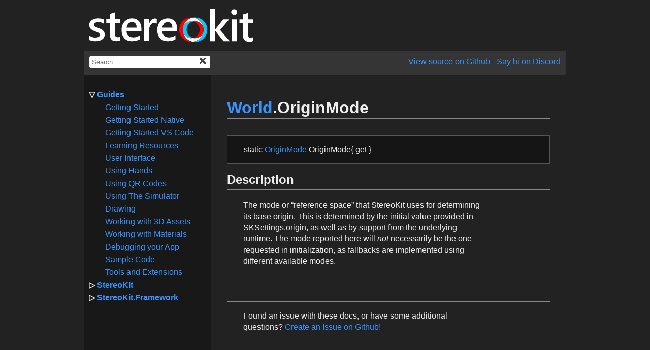

--- FILE ---
content_type: text/html; charset=utf-8
request_url: https://stereokit.net/Pages/StereoKit/World/OriginMode.html
body_size: 1212
content:
<!doctype html>
<html lang="en-US">
    <head>
		<script async src="https://www.googletagmanager.com/gtag/js?id=UA-100580676-2"></script>
		<script>
			window.dataLayer = window.dataLayer || [];
			function gtag(){dataLayer.push(arguments);}
			gtag('js', new Date());
			gtag('config', 'UA-100580676-2');
		</script>
        <!-- Begin Jekyll SEO tag v2.8.0 -->
<title>World.OriginMode | StereoKit Documentation</title>
<meta name="generator" content="Jekyll v3.10.0" />
<meta property="og:title" content="World.OriginMode" />
<meta property="og:locale" content="en_US" />
<meta name="description" content="The mode or “reference space” that StereoKit uses for determining its base origin. This is determined by the initial value provided in SKSettings.origin, as well as by support from the underlying runtime. The mode reported here will not necessarily be the one requested in initialization, as fallbacks are implemented using different available modes." />
<meta property="og:description" content="The mode or “reference space” that StereoKit uses for determining its base origin. This is determined by the initial value provided in SKSettings.origin, as well as by support from the underlying runtime. The mode reported here will not necessarily be the one requested in initialization, as fallbacks are implemented using different available modes." />
<link rel="canonical" href="https://stereokit.net/Pages/StereoKit/World/OriginMode.html" />
<meta property="og:url" content="https://stereokit.net/Pages/StereoKit/World/OriginMode.html" />
<meta property="og:site_name" content="StereoKit Documentation" />
<meta property="og:type" content="website" />
<meta name="twitter:card" content="summary" />
<meta property="twitter:title" content="World.OriginMode" />
<script type="application/ld+json">
{"@context":"https://schema.org","@type":"WebPage","description":"The mode or “reference space” that StereoKit uses for determining its base origin. This is determined by the initial value provided in SKSettings.origin, as well as by support from the underlying runtime. The mode reported here will not necessarily be the one requested in initialization, as fallbacks are implemented using different available modes.","headline":"World.OriginMode","url":"https://stereokit.net/Pages/StereoKit/World/OriginMode.html"}</script>
<!-- End Jekyll SEO tag -->

        <meta charset="utf-8">
        <meta name="viewport" content="width=device-width, initial-scale=1, user-scalable=no">
        <script src="https://stereokit.net/Pages/data.js"></script>
        <script src="https://stereokit.net/src/docs.js"></script>
        <link rel="stylesheet" type="text/css" href="https://stereokit.net/src/style.css" />
        <link rel="icon" href="https://stereokit.net/img/favicon.png" />
    </head>

    <body>

        <header id="header">
            <a href='https://stereokit.net'><img src="https://stereokit.net/img/StereoKitWideLight.svg" alt="StereoKit" height="100%"/></a>
        </header>

        <div id="search-bar">
            <input type="text" id="search" oninput="updateSearch(this.value)" placeholder="Search.." aria-label="docs search box" />
            <span onclick="var input = document.getElementById('search'); input.value = ''; updateSearch(''); console.log(input);"></span>
        </div>

        <div id="breadcrumbs">
            <a href="https://github.com/StereoKit/StereoKit">View source on Github</a> - <a href="https://discord.gg/jtZpfS7nyK">Say hi on Discord</a>
        </div>

        <nav id="nav">
            <div id="links" class="tree-view"></div>
        </nav>

        <main>
            <p><h1 id="worldoriginmode"><a href="https://stereokit.net/Pages/StereoKit/World.html">World</a>.OriginMode</h1>

<div class="signature">
  <p>static <a href="https://stereokit.net/Pages/StereoKit/OriginMode.html">OriginMode</a> OriginMode{ get }</p>
</div>

<h2 id="description">Description</h2>
<p>The mode or “reference space” that StereoKit uses for
determining its base origin. This is determined by the initial
value provided in SKSettings.origin, as well as by support from the
underlying runtime. The mode reported here will <em>not</em> necessarily
be the one requested in initialization, as fallbacks are
implemented using different available modes.</p>

</p>
            <br/><br/><hr/>
            <p>Found an issue with these docs, or have some additional questions? <a href="https://github.com/StereoKit/StereoKit/issues/new?title=[Docs-World.OriginMode]%20(Your%20question)&labels=documentation">Create an Issue on Github!</a></p>
        </main>
    </body>
</html>

--- FILE ---
content_type: text/css; charset=utf-8
request_url: https://stereokit.net/src/style.css
body_size: 1783
content:
/* Grid layout */
body {
    display: grid;
    grid-template-columns: 250px calc(100% - 250px);
    grid-template-rows: 100px 3em auto;
    grid-template-areas: 
        "head   head"
        "search crumbs"
        "nav    main";
}
@media screen and (max-width: 750px) {
    body {
        display: grid;
        grid-template-columns: 100%;
        grid-template-rows: 100px 3em auto;
        grid-template-areas: 
            "head"
            "crumbs"
            "main"
            "search"
            "nav";
    }
}
header {
    grid-area: head;
}
nav {
    grid-area: nav;
}
main {
    grid-area: main
}
#search-bar {
    grid-area: search;
}
#breadcrumbs {
    grid-area: crumbs;
}
#breadcrumbs a {
    color: #47A4FF;
}

/* Page styling */
html {
    width:100%;
    height:100%;
}
body {
    font-family: 'Segoe UI', Tahoma, Geneva, Verdana, sans-serif;
    color: #EEE;
    line-height: 1.4em;

    max-width:950px;
    height:100%;
    margin: auto;
    padding:0px;
    background-color: #222;
}
a, a code {
    color: #3794FF !important;
    text-decoration: none !important;
}
a:hover, a code:hover {
    text-decoration: underline !important;
}
header {
    background-color: #222;
}
#search-bar, #breadcrumbs {
    background-color: #353535;
    color: #111;
    padding:0.7em;
}
#breadcrumbs {
    text-align: right;
}
nav {
    background-color: #181818;
    padding:10px;
    z-index: 2;
}
main {
    padding:2em;
}
p {
    max-width: 30em;
    padding-left: 2em;
}
ul {
    max-width: 30em;
}
video {
    width: 100%;
    max-width: 30em;
    padding-left: 2em;
    padding-top: 2em;
}

blockquote {
    padding-left: 4em;
    padding-right: 2em;
    padding-top: 1em;
    padding-bottom: 1em;
    margin-left: 2em;
    max-width: 24em;
    background-color: #1A1A1A;
    background-image: url(/img/watermelon.png);
    background-position: center left;
    background-repeat: no-repeat;
    background-size: 4em;
    background-position-x: 1em;
}

h1:after
{
    content:' ';
    display:block;
    padding-top: 0.3em;
    border-bottom:2px solid #888;
}
h2:after
{
    content:' ';
    display:block;
    padding-top: 0.3em;
    border-bottom:2px solid #888;
}
hr {
    border-style: inset;
    border:0px;
    border-bottom:2px solid #888;
}

table {
    border-collapse: collapse;
    border: 1px solid #555;
    width:100%;
}
td {
    padding: 0.5em;
}
thead tr th {
    display:none;
}
tr:nth-child(even) {
    background-color: #181818;
}
tr:nth-child(odd) {
    background-color: #282828;
}
td:nth-child(1) {
    font-family: "Courier New", Courier, "Lucida Sans Typewriter", "Lucida Typewriter", monospace;
    white-space: nowrap;
    width: 1%;
}

main img {
    max-width: 100%;
    max-height: 20em;
    display: block;
    padding-top: 1em;
    padding-bottom: 1em;
}

/* Search styling */
#search {
    width:100%;
    border: 1px solid #FFF;
    border-radius: 4px;
    transition:.25s;
    padding:4px;
    margin: -2px -2px 0 0;
}
#search:focus {
    border: 1px solid #444;
}

#search-bar {
    position: relative;
}
#search-bar span::before {
    position: absolute;
    display: block;
    top: 16px;
    right: 8px;
    width: 16px;
    height: 16px;
    content: "\1F5D9";
    color: #444;
    line-height: 10px;
    cursor: pointer;
}

/* Tree customization styles */
.tree-view {
    line-height: 160%;
}
.tree-branch {
    font-weight: bold;
}
.tree-leaf {
    font-weight: normal;
}

/* Tree view styling*/
.tree-view ul {
    padding-left: 0;
}
.tree-view>ul ul {
    margin-left: 1em;
}
.tree-view li {
    padding-left: 0;
    list-style: none;
}
.tree-view input {
    /* Keep expanders keyboard accessible, but not affect the page layout. */
    position: absolute;
    opacity: 0;
    pointer-events: none;
}
.tree-view .expander-container {
    display: inline-block;
    width: 1em;
}
.tree-view .expander-container>label {
    cursor: pointer;
}
.tree-view .expander-container>label:before {
    content: "\25BD";
}
.tree-view input:checked ~ .expander-container>label:before {
    content: "\25B7";
}
.tree-view input:focus ~ .expander-container>label:before {
    color: #3794FF;
}
.tree-view input:checked ~ ul {
    display:none;
}

/* Code styling */

.signature { 
    background-color: #151515;
    border: 1px solid #555;
    padding:1em;
    margin-top: 2em;
}
.signature p { padding-left:1em; margin:0em;}
.signature .highlight pre { white-space: pre-wrap; padding:0em; padding-left:1em;}
.summary { 
    background-color: #151515;
    border-left: 1px solid #555;
    border-right: 1px solid #555;
    padding:1em;
}
.summary p { margin:0px; padding-left:0em; max-width: 100%;}

.language-plaintext { 
    background: #151515;
    color: #EEE; 
    font-family: "Courier New", Courier, "Lucida Sans Typewriter", "Lucida Typewriter", monospace; 
    font-weight: bold;
    line-height: .9em;
    padding: .2em .4em .2em .4em;
    border-radius: .2em;

    font-size: 1em;
    -moz-tab-size: 3;
    tab-size: 3;
}

.highlight { background: #151515; color: #EEE; font-family: "Courier New", Courier, "Lucida Sans Typewriter", "Lucida Typewriter", monospace; line-height: .9em; }
.highlight pre { 
    padding:1em; 
    font-size: 1.2em; 
    overflow-x: auto;
    -moz-tab-size: 3;
    tab-size: 3;
}
.highlight .hll { background-color: #586e75 }
.highlight .c { color: #758b93 } /* Comment */
.highlight .err { color: #dc322f } /* Error */
.highlight .k { color: #b0b0ff } /* Keyword */
.highlight .l { color: #ff9057 } /* Literal */
.highlight .n { color: #EEE } /* Name */
.highlight .o { color: #2aa198 } /* Operator */
.highlight .p { color: #EEE } /* Punctuation */
.highlight .cm { color: #758b93 } /* Comment.Multiline */
.highlight .cp { color: #758b93 } /* Comment.Preproc */
.highlight .c1 { color: #758b93 } /* Comment.Single */
.highlight .cs { color: #758b93 } /* Comment.Special */
.highlight .gd { color: #dc322f } /* Generic.Deleted */
.highlight .ge { font-style: italic } /* Generic.Emph */
.highlight .gh { color: #EEE; font-weight: bold } /* Generic.Heading */
.highlight .gi { color: #b0c23b } /* Generic.Inserted */
.highlight .gp { color: #758b93; font-weight: bold } /* Generic.Prompt */
.highlight .gs { font-weight: bold } /* Generic.Strong */
.highlight .gu { color: #2aa198; font-weight: bold } /* Generic.Subheading */
.highlight .kc { color: #b0b0ff } /* Keyword.Constant */
.highlight .kd { color: #b0b0ff } /* Keyword.Declaration */
.highlight .kn { color: #2aa198 } /* Keyword.Namespace */
.highlight .kp { color: #b0b0ff } /* Keyword.Pseudo */
.highlight .kr { color: #b0b0ff } /* Keyword.Reserved */
.highlight .kt { color: #e3b139 } /* Keyword.Type */
.highlight .ld { color: #b0c23b } /* Literal.Date */
.highlight .m { color: #ff9057 } /* Literal.Number */
.highlight .s { color: #b0c23b } /* Literal.String */
.highlight .na { color: #6ebfff } /* Name.Attribute */
.highlight .nb { color: #EEE } /* Name.Builtin */
.highlight .nc { color: #e3b139 } /* Name.Class */
.highlight .no { color: #dc322f } /* Name.Constant */
.highlight .nd { color: #2aa198 } /* Name.Decorator */
.highlight .ni { color: #EEE } /* Name.Entity */
.highlight .ne { color: #dc322f } /* Name.Exception */
.highlight .nf { color: #6ebfff } /* Name.Function */
.highlight .nl { color: #EEE } /* Name.Label */
.highlight .nn { color: #e3b139 } /* Name.Namespace */
.highlight .nx { color: #6ebfff } /* Name.Other */
.highlight .py { color: #EEE } /* Name.Property */
.highlight .nt { color: #2aa198 } /* Name.Tag */
.highlight .nv { color: #dc322f } /* Name.Variable */
.highlight .ow { color: #2aa198 } /* Operator.Word */
.highlight .w { color: #EEE } /* Text.Whitespace */
.highlight .mf { color: #ff9057 } /* Literal.Number.Float */
.highlight .mh { color: #ff9057 } /* Literal.Number.Hex */
.highlight .mi { color: #ff9057 } /* Literal.Number.Integer */
.highlight .mo { color: #ff9057 } /* Literal.Number.Oct */
.highlight .sb { color: #b0c23b } /* Literal.String.Backtick */
.highlight .sc { color: #EEE } /* Literal.String.Char */
.highlight .sd { color: #758b93 } /* Literal.String.Doc */
.highlight .s2 { color: #b0c23b } /* Literal.String.Double */
.highlight .se { color: #ff9057 } /* Literal.String.Escape */
.highlight .sh { color: #b0c23b } /* Literal.String.Heredoc */
.highlight .si { color: #ff9057 } /* Literal.String.Interpol */
.highlight .sx { color: #b0c23b } /* Literal.String.Other */
.highlight .sr { color: #b0c23b } /* Literal.String.Regex */
.highlight .s1 { color: #b0c23b } /* Literal.String.Single */
.highlight .ss { color: #b0c23b } /* Literal.String.Symbol */
.highlight .bp { color: #EEE } /* Name.Builtin.Pseudo */
.highlight .vc { color: #dc322f } /* Name.Variable.Class */
.highlight .vg { color: #dc322f } /* Name.Variable.Global */
.highlight .vi { color: #dc322f } /* Name.Variable.Instance */
.highlight .il { color: #ff9057 } /* Literal.Number.Integer.Long */


--- FILE ---
content_type: application/javascript; charset=utf-8
request_url: https://stereokit.net/src/docs.js
body_size: 817
content:
var search = "";

var treeDict = { data:{} };
treeDict.hasItem = function (name) {
    return treeDict.data[name] > 0;
}
treeDict.setItem = function(name, val) {
    if (val)
        treeDict.data[name] = 1;
    else
        delete treeDict.data[name];
        
    sessionStorage.setItem("treeDict", Object.keys(treeDict.data).join());
}
treeDict.load = function() {
    treeDict.data = {};
    var treeData  = sessionStorage.getItem("treeDict");
    var treeItems = treeData == null ? [] : treeData.split(",");
    for (var i=0; i<treeItems.length; i++) {
        treeDict.data[treeItems[i]] = 1;
    }

    if (treeData == null) {
        treeDict.data["Guides"] = 1;
        treeDict.data["Reference"] = 1;
    }
}

function updateVisibility(folder) {
    var valid = nameValid(folder.name);
    
    if (folder.pages) {
        for (var i = 0; i<folder.pages.length; i+=1) {
            valid = updateVisibility(folder.pages[i]) || valid;
        }
    }

    folder.element.style.display = valid ? "block" : "none";
    if (folder.check)
        folder.check.checked = !(search !== "" || treeDict.hasItem(folder.name));
    return valid;
}

function updateSearch(text) {
    sessionStorage.setItem("search", text);
    search = text.toLowerCase();
    
    for (var i = 0; i<documents.pages.length; i+=1) {
        updateVisibility(documents.pages[i]);
    }
}

function nameValid(name) {
    return search === "" || name.toLowerCase().includes(search);
}

function renderFolder(folder, parent, hierarchy) {
    // Check if it has children
    var hasChildren = folder.pages != null && folder.pages.length > 0;

    // Add the root DOM node for the folder
    var folderItem = document.createElement("li");
    folderItem.className = hasChildren ? "tree-branch" : "tree-leaf";
    folder.element = folderItem;
    parent.appendChild(folderItem);

    var expanderContainer = document.createElement("span");
    expanderContainer.className = "expander-container";
    expanderContainer.setAttribute("aria-hidden", true);

    // If there are child pages, make it expandable
    if (hasChildren) {
        var expanderId = "expander-" + folder.name.replace(/ /g, '-');

        // Label which proxies clicks to the expander checkbox input
        var expander = document.createElement("label");
        expander.htmlFor = expanderId;
        expanderContainer.appendChild(expander);

        // The checkbox input used to store expand state. Also used in CSS to hide the child page lists and for keyboard focus.
        var checkbox = document.createElement("input");
        checkbox.id = expanderId;
        checkbox.className = "tree-branch-check";
        checkbox.type      = "checkbox";
        checkbox.setAttribute('aria-label', "Expand " + folder.name);
        checkbox.onclick   = function() { treeDict.setItem(folder.name, !this.checked); };
        folder.check = checkbox;
        folderItem.appendChild(checkbox);
    }

    // Append the expander container after the checkbox input
    folderItem.appendChild(expanderContainer);

    // Link to the actual document
    var link = document.createElement("a");
    link.href      = "https://stereokit.net/"+hierarchy+"/"+folder.name.replace(/ /g, '-')+".html";
    link.innerText = folder.name;
    folderItem.appendChild(link);

    // Render sub-folders
    if (hasChildren) {
        // Update the URL hierarchy
        hierarchy += "/"+folder.name.replace(/ /g, '-');

        // We need a sub-menu for the folding to work
        var subList = document.createElement("ul");
        folderItem.appendChild(subList);

        for (var i = 0; i<folder.pages.length; i+=1) {
            renderFolder(folder.pages[i], subList, hierarchy);
        }
    }
}

function renderNav() {
    var nav  = document.getElementById("links");
    var list = document.createElement("ul");
    
    for (var i = 0; i<documents.pages.length; i+=1) {
        renderFolder(documents.pages[i], list, "Pages");
    }
    nav.appendChild(list);
}

window.addEventListener("load", function () {
    renderNav();

    treeDict.load();
    
    var searchBar = document.getElementById("search");
    searchBar.value = sessionStorage.getItem("search");
    updateSearch(searchBar.value);
});

--- FILE ---
content_type: application/javascript; charset=utf-8
request_url: https://stereokit.net/Pages/data.js
body_size: 5186
content:
var documents =
{name:'Pages',
 pages:[
	{name:'Guides',
	 pages:[
		{name:'Getting Started'},
		{name:'Getting Started Native'},
		{name:'Getting Started VS Code'},
		{name:'Learning Resources'},
		{name:'User Interface'},
		{name:'Using Hands'},
		{name:'Using QR Codes'},
		{name:'Using The Simulator'},
		{name:'Drawing'},
		{name:'Working with 3D Assets'},
		{name:'Working with Materials'},
		{name:'Debugging your App'},
		{name:'Sample Code'},
		{name:'Tools and Extensions'},
	]
	},
	{name:'StereoKit',
	 pages:[
		{name:'Anchor',
		 pages:[
			{name:'Anchors'},
			{name:'Capabilities'},
			{name:'Id'},
			{name:'Name'},
			{name:'NewAnchors'},
			{name:'Persistent'},
			{name:'Pose'},
			{name:'Tracked'},
			{name:'ClearStored'},
			{name:'FromPose'},
			{name:'TryGetPerceptionAnchor'},
			{name:'TrySetPersistent'},
		]
		},
		{name:'AnchorCaps'},
		{name:'Anim',
		 pages:[
			{name:'Duration'},
			{name:'Name'},
		]
		},
		{name:'AnimMode'},
		{name:'AppFocus'},
		{name:'AppMode'},
		{name:'Assets',
		 pages:[
			{name:'All'},
			{name:'CurrentTask'},
			{name:'CurrentTaskPriority'},
			{name:'ModelFormats'},
			{name:'TextureFormats'},
			{name:'TotalTasks'},
			{name:'BlockForPriority'},
			{name:'Type'},
			{name:'Type'},
		]
		},
		{name:'AssetState'},
		{name:'AssetType'},
		{name:'AudioGenerator'},
		{name:'Backend',
		 pages:[
			{name:'Graphics'},
			{name:'Platform'},
			{name:'XRType'},
		]
		},
		{name:'Backend.Android',
		 pages:[
			{name:'Activity'},
			{name:'JavaVM'},
			{name:'JNIEnvironment'},
		]
		},
		{name:'Backend.D3D11',
		 pages:[
			{name:'D3DContext'},
			{name:'D3DDevice'},
		]
		},
		{name:'Backend.OpenGL_GLX',
		 pages:[
			{name:'Context'},
			{name:'Display'},
			{name:'Drawable'},
		]
		},
		{name:'Backend.OpenGL_WGL',
		 pages:[
			{name:'HDC'},
			{name:'HGLRC'},
		]
		},
		{name:'Backend.OpenGLES_EGL',
		 pages:[
			{name:'Context'},
			{name:'Display'},
		]
		},
		{name:'Backend.OpenXR',
		 pages:[
			{name:'EyesSampleTime'},
			{name:'Instance'},
			{name:'Session'},
			{name:'Space'},
			{name:'SystemId'},
			{name:'Time'},
			{name:'UseMinimumExts'},
			{name:'AddCompositionLayer'},
			{name:'AddEndFrameChain'},
			{name:'ExcludeExt'},
			{name:'ExtEnabled'},
			{name:'GetFunction'},
			{name:'GetFunctionPtr'},
			{name:'RequestExt'},
			{name:'SetHandJointScale'},
		]
		},
		{name:'BackendGraphics'},
		{name:'BackendPlatform'},
		{name:'BackendXRType'},
		{name:'Bounds',
		 pages:[
			{name:'center'},
			{name:'dimensions'},
			{name:'TLB'},
			{name:'TLC'},
			{name:'Bounds'},
			{name:'Contains'},
			{name:'FromCorner'},
			{name:'FromCorners'},
			{name:'Grown'},
			{name:'Intersect'},
			{name:'*'},
			{name:'Scale'},
			{name:'Scaled'},
			{name:'ToString'},
			{name:'Transformed'},
		]
		},
		{name:'BtnState'},
		{name:'BtnStateExtensions',
		 pages:[
			{name:'IsActive'},
			{name:'IsChanged'},
			{name:'IsJustActive'},
			{name:'IsJustInactive'},
		]
		},
		{name:'Color',
		 pages:[
			{name:'a'},
			{name:'b'},
			{name:'Black'},
			{name:'BlackTransparent'},
			{name:'g'},
			{name:'r'},
			{name:'White'},
			{name:'Color'},
			{name:'Hex'},
			{name:'HSV'},
			{name:'LAB'},
			{name:'Lerp'},
			{name:'+'},
			{name:'/'},
			{name:'Implicit Conversions'},
			{name:'*'},
			{name:'-'},
			{name:'ToGamma'},
			{name:'ToHSV'},
			{name:'ToLAB'},
			{name:'ToLinear'},
			{name:'ToString'},
		]
		},
		{name:'Color32',
		 pages:[
			{name:'a'},
			{name:'b'},
			{name:'Black'},
			{name:'BlackTransparent'},
			{name:'g'},
			{name:'r'},
			{name:'White'},
			{name:'Color32'},
			{name:'Hex'},
			{name:'ToString'},
		]
		},
		{name:'Controller',
		 pages:[
			{name:'aim'},
			{name:'grip'},
			{name:'IsJustTracked'},
			{name:'IsJustUntracked'},
			{name:'IsStickClicked'},
			{name:'IsStickJustClicked'},
			{name:'IsStickJustUnclicked'},
			{name:'IsTracked'},
			{name:'IsX1JustPressed'},
			{name:'IsX1JustUnPressed'},
			{name:'IsX1Pressed'},
			{name:'IsX2JustPressed'},
			{name:'IsX2JustUnPressed'},
			{name:'IsX2Pressed'},
			{name:'palm'},
			{name:'pose'},
			{name:'stick'},
			{name:'stickClick'},
			{name:'tracked'},
			{name:'trackedPos'},
			{name:'trackedRot'},
			{name:'trigger'},
			{name:'x1'},
			{name:'x2'},
		]
		},
		{name:'ControllerKey'},
		{name:'Cull'},
		{name:'Default',
		 pages:[
			{name:'Cubemap'},
			{name:'Font'},
			{name:'Material'},
			{name:'MaterialEquirect'},
			{name:'MaterialFont'},
			{name:'MaterialHand'},
			{name:'MaterialPBR'},
			{name:'MaterialPBRClip'},
			{name:'MaterialUI'},
			{name:'MaterialUIBox'},
			{name:'MaterialUIQuadrant'},
			{name:'MaterialUnlit'},
			{name:'MaterialUnlitClip'},
			{name:'MeshCube'},
			{name:'MeshQuad'},
			{name:'MeshScreenQuad'},
			{name:'MeshSphere'},
			{name:'RenderList'},
			{name:'Shader'},
			{name:'ShaderEquirect'},
			{name:'ShaderFont'},
			{name:'ShaderPbr'},
			{name:'ShaderPbrClip'},
			{name:'ShaderUI'},
			{name:'ShaderUIBox'},
			{name:'ShaderUnlit'},
			{name:'ShaderUnlitClip'},
			{name:'SoundClick'},
			{name:'SoundUnclick'},
			{name:'SpriteArrowDown'},
			{name:'SpriteArrowLeft'},
			{name:'SpriteArrowRight'},
			{name:'SpriteArrowUp'},
			{name:'SpriteBackspace'},
			{name:'SpriteClose'},
			{name:'SpriteGrid'},
			{name:'SpriteList'},
			{name:'SpriteRadioOff'},
			{name:'SpriteRadioOn'},
			{name:'SpriteShift'},
			{name:'SpriteToggleOff'},
			{name:'SpriteToggleOn'},
			{name:'Tex'},
			{name:'TexBlack'},
			{name:'TexDevTex'},
			{name:'TexError'},
			{name:'TexFlat'},
			{name:'TexGray'},
			{name:'TexRough'},
		]
		},
		{name:'DepthMode'},
		{name:'DepthTest'},
		{name:'Device',
		 pages:[
			{name:'DisplayBlend'},
			{name:'DisplayType'},
			{name:'GPU'},
			{name:'HasEyeGaze'},
			{name:'HasHandTracking'},
			{name:'Name'},
			{name:'Runtime'},
			{name:'Tracking'},
			{name:'ValidBlend'},
		]
		},
		{name:'DeviceTracking'},
		{name:'DisplayBlend'},
		{name:'DisplayMode'},
		{name:'DisplayType'},
		{name:'FingerId'},
		{name:'Font',
		 pages:[
			{name:'Default'},
			{name:'Id'},
			{name:'Find'},
			{name:'FromFamily'},
			{name:'FromFile'},
		]
		},
		{name:'Gradient',
		 pages:[
			{name:'Count'},
			{name:'Gradient'},
			{name:'Add'},
			{name:'Get'},
			{name:'Get32'},
			{name:'Remove'},
			{name:'Set'},
		]
		},
		{name:'GradientKey',
		 pages:[
			{name:'color'},
			{name:'position'},
			{name:'GradientKey'},
		]
		},
		{name:'Hand',
		 pages:[
			{name:'aim'},
			{name:'aimReady'},
			{name:'fingers'},
			{name:'grip'},
			{name:'gripActivation'},
			{name:'handed'},
			{name:'IsGripped'},
			{name:'IsJustGripped'},
			{name:'IsJustPinched'},
			{name:'IsJustTracked'},
			{name:'IsJustUngripped'},
			{name:'IsJustUnpinched'},
			{name:'IsJustUntracked'},
			{name:'IsPinched'},
			{name:'IsTracked'},
			{name:'Material'},
			{name:'palm'},
			{name:'pinch'},
			{name:'pinchActivation'},
			{name:'pinchPt'},
			{name:'size'},
			{name:'tracked'},
			{name:'Visible'},
			{name:'wrist'},
			{name:'Get'},
		]
		},
		{name:'Handed'},
		{name:'HandJoint',
		 pages:[
			{name:'orientation'},
			{name:'Pose'},
			{name:'position'},
			{name:'radius'},
			{name:'HandJoint'},
		]
		},
		{name:'HandSimId',
		 pages:[
			{name:'None'},
			{name:'Equals'},
			{name:'GetHashCode'},
			{name:'op_Equality'},
			{name:'op_Inequality'},
		]
		},
		{name:'HandSource'},
		{name:'Hierarchy',
		 pages:[
			{name:'Enabled'},
			{name:'Pop'},
			{name:'Push'},
			{name:'ToLocal'},
			{name:'ToLocalDirection'},
			{name:'ToWorld'},
			{name:'ToWorldDirection'},
		]
		},
		{name:'HierarchyParent'},
		{name:'IAsset',
		 pages:[
			{name:'Id'},
		]
		},
		{name:'IdHash',
		 pages:[
			{name:'Implicit Conversions'},
		]
		},
		{name:'Input',
		 pages:[
			{name:'ControllerMenuButton'},
			{name:'Eyes'},
			{name:'EyesTracked'},
			{name:'FingerGlow'},
			{name:'Head'},
			{name:'Mouse'},
			{name:'Controller'},
			{name:'ControllerModelGet'},
			{name:'ControllerModelSet'},
			{name:'FireEvent'},
			{name:'Hand'},
			{name:'HandClearOverride'},
			{name:'HandMaterial'},
			{name:'HandOverride'},
			{name:'HandSimPoseAdd'},
			{name:'HandSimPoseClear'},
			{name:'HandSimPoseRemove'},
			{name:'HandSource'},
			{name:'HandVisible'},
			{name:'Key'},
			{name:'KeyInjectPress'},
			{name:'KeyInjectRelease'},
			{name:'Pointer'},
			{name:'PointerCount'},
			{name:'Subscribe'},
			{name:'TextConsume'},
			{name:'TextInjectChar'},
			{name:'TextReset'},
			{name:'Unsubscribe'},
		]
		},
		{name:'InputEventCallback'},
		{name:'InputSource'},
		{name:'JointId'},
		{name:'Key'},
		{name:'LinePoint',
		 pages:[
			{name:'color'},
			{name:'pt'},
			{name:'thickness'},
			{name:'LinePoint'},
		]
		},
		{name:'Lines',
		 pages:[
			{name:'Add'},
			{name:'AddAxis'},
		]
		},
		{name:'Log',
		 pages:[
			{name:'Filter'},
			{name:'Diag'},
			{name:'Err'},
			{name:'Info'},
			{name:'Subscribe'},
			{name:'Unsubscribe'},
			{name:'Warn'},
			{name:'Write'},
		]
		},
		{name:'LogCallback'},
		{name:'LogColors'},
		{name:'LogLevel'},
		{name:'Material',
		 pages:[
			{name:'Chain'},
			{name:'Default'},
			{name:'DepthTest'},
			{name:'DepthWrite'},
			{name:'FaceCull'},
			{name:'Id'},
			{name:'ParamCount'},
			{name:'PBR'},
			{name:'PBRClip'},
			{name:'QueueOffset'},
			{name:'Shader'},
			{name:'Transparency'},
			{name:'UI'},
			{name:'UIBox'},
			{name:'UIQuadrant'},
			{name:'Unlit'},
			{name:'UnlitClip'},
			{name:'Wireframe'},
			{name:'Material'},
			{name:'Copy'},
			{name:'Find'},
			{name:'GetAllParamInfo'},
			{name:'GetBool'},
			{name:'GetColor'},
			{name:'GetFloat'},
			{name:'GetInt'},
			{name:'GetMatrix'},
			{name:'GetParamInfo'},
			{name:'GetTexture'},
			{name:'GetUInt'},
			{name:'GetVector2'},
			{name:'GetVector3'},
			{name:'GetVector4'},
			{name:'SetBool'},
			{name:'SetColor'},
			{name:'SetData'},
			{name:'SetFloat'},
			{name:'SetInt'},
			{name:'SetMatrix'},
			{name:'SetTexture'},
			{name:'SetUInt'},
			{name:'SetVector'},
		]
		},
		{name:'MaterialBuffer',
		 pages:[
			{name:'MaterialBuffer'},
			{name:'Set'},
		]
		},
		{name:'MaterialParam'},
		{name:'MatParamInfo',
		 pages:[
			{name:'name'},
			{name:'type'},
		]
		},
		{name:'MatParamName'},
		{name:'Matrix',
		 pages:[
			{name:'Identity'},
			{name:'Inverse'},
			{name:'m'},
			{name:'Pose'},
			{name:'Rotation'},
			{name:'Scale'},
			{name:'Translation'},
			{name:'Transposed'},
			{name:'Matrix'},
			{name:'Decompose'},
			{name:'Invert'},
			{name:'LookAt'},
			{name:'Implicit Conversions'},
			{name:'*'},
			{name:'Orthographic'},
			{name:'Perspective'},
			{name:'R'},
			{name:'S'},
			{name:'T'},
			{name:'TR'},
			{name:'Transform'},
			{name:'TransformNormal'},
			{name:'Transpose'},
			{name:'TRS'},
			{name:'TS'},
		]
		},
		{name:'Memory'},
		{name:'Mesh',
		 pages:[
			{name:'Bounds'},
			{name:'Cube'},
			{name:'Id'},
			{name:'IndCount'},
			{name:'KeepData'},
			{name:'Quad'},
			{name:'Sphere'},
			{name:'VertCount'},
			{name:'Mesh'},
			{name:'Draw'},
			{name:'Find'},
			{name:'GenerateCircle'},
			{name:'GenerateCube'},
			{name:'GenerateCylinder'},
			{name:'GeneratePlane'},
			{name:'GenerateRoundedCube'},
			{name:'GenerateSphere'},
			{name:'GetInds'},
			{name:'GetTriangle'},
			{name:'GetVerts'},
			{name:'Intersect'},
			{name:'SetData'},
			{name:'SetInds'},
			{name:'SetVerts'},
		]
		},
		{name:'Microphone',
		 pages:[
			{name:'IsRecording'},
			{name:'Sound'},
			{name:'GetDevices'},
			{name:'Start'},
			{name:'Stop'},
		]
		},
		{name:'Model',
		 pages:[
			{name:'ActiveAnim'},
			{name:'AnimCompletion'},
			{name:'AnimMode'},
			{name:'Anims'},
			{name:'AnimTime'},
			{name:'Bounds'},
			{name:'Id'},
			{name:'Nodes'},
			{name:'RootNode'},
			{name:'Visuals'},
			{name:'Model'},
			{name:'AddNode'},
			{name:'Copy'},
			{name:'Draw'},
			{name:'Find'},
			{name:'FindAnim'},
			{name:'FindNode'},
			{name:'FromFile'},
			{name:'FromMemory'},
			{name:'FromMesh'},
			{name:'Intersect'},
			{name:'PlayAnim'},
			{name:'RecalculateBounds'},
			{name:'RecalculateBoundsExact'},
			{name:'StepAnim'},
		]
		},
		{name:'ModelAnimCollection',
		 pages:[
			{name:'Count'},
			{name:'GetEnumerator'},
		]
		},
		{name:'ModelNode',
		 pages:[
			{name:'Child'},
			{name:'Info'},
			{name:'LocalTransform'},
			{name:'Material'},
			{name:'Mesh'},
			{name:'ModelTransform'},
			{name:'Name'},
			{name:'Parent'},
			{name:'Sibling'},
			{name:'Solid'},
			{name:'Visible'},
			{name:'AddChild'},
			{name:'GetInfo'},
			{name:'MoveChild'},
			{name:'MoveParent'},
			{name:'MoveSibling'},
			{name:'SetInfo'},
		]
		},
		{name:'ModelNodeCollection',
		 pages:[
			{name:'Count'},
			{name:'Add'},
			{name:'GetEnumerator'},
		]
		},
		{name:'ModelNodeInfoCollection',
		 pages:[
			{name:'Count'},
			{name:'Keys'},
			{name:'Values'},
			{name:'Add'},
			{name:'Clear'},
			{name:'Contains'},
			{name:'Get'},
			{name:'GetEnumerator'},
			{name:'Remove'},
		]
		},
		{name:'ModelVisualCollection',
		 pages:[
			{name:'Count'},
			{name:'GetEnumerator'},
		]
		},
		{name:'Mouse',
		 pages:[
			{name:'available'},
			{name:'pos'},
			{name:'posChange'},
			{name:'Ray'},
			{name:'scroll'},
			{name:'scrollChange'},
		]
		},
		{name:'OriginMode'},
		{name:'PickerMode'},
		{name:'Plane',
		 pages:[
			{name:'d'},
			{name:'normal'},
			{name:'p'},
			{name:'Plane'},
			{name:'Closest'},
			{name:'FromPoint'},
			{name:'FromPoints'},
			{name:'Intersect'},
			{name:'Implicit Conversions'},
		]
		},
		{name:'Platform',
		 pages:[
			{name:'FilePickerVisible'},
			{name:'ForceFallbackKeyboard'},
			{name:'KeyboardVisible'},
			{name:'FilePicker'},
			{name:'FilePickerClose'},
			{name:'KeyboardSetLayout'},
			{name:'KeyboardShow'},
			{name:'ReadFile'},
			{name:'ReadFileBytes'},
			{name:'ReadFileText'},
			{name:'WriteFile'},
		]
		},
		{name:'Pointer',
		 pages:[
			{name:'orientation'},
			{name:'Pose'},
			{name:'ray'},
			{name:'source'},
			{name:'state'},
			{name:'tracked'},
		]
		},
		{name:'Pose',
		 pages:[
			{name:'Forward'},
			{name:'Identity'},
			{name:'orientation'},
			{name:'position'},
			{name:'Ray'},
			{name:'Right'},
			{name:'Up'},
			{name:'Pose'},
			{name:'Lerp'},
			{name:'LookAt'},
			{name:'ToMatrix'},
			{name:'ToString'},
		]
		},
		{name:'Projection'},
		{name:'Quat',
		 pages:[
			{name:'Identity'},
			{name:'Inverse'},
			{name:'Normalized'},
			{name:'q'},
			{name:'Vec4'},
			{name:'w'},
			{name:'x'},
			{name:'y'},
			{name:'z'},
			{name:'Quat'},
			{name:'Delta'},
			{name:'Difference'},
			{name:'FromAngles'},
			{name:'Invert'},
			{name:'LookAt'},
			{name:'LookDir'},
			{name:'Normalize'},
			{name:'Implicit Conversions'},
			{name:'*'},
			{name:'-'},
			{name:'Relative'},
			{name:'Rotate'},
			{name:'Slerp'},
			{name:'ToString'},
		]
		},
		{name:'QuitReason'},
		{name:'Ray',
		 pages:[
			{name:'direction'},
			{name:'position'},
			{name:'Ray'},
			{name:'At'},
			{name:'Closest'},
			{name:'FromTo'},
			{name:'Intersect'},
			{name:'ToString'},
		]
		},
		{name:'Rect',
		 pages:[
			{name:'height'},
			{name:'width'},
			{name:'x'},
			{name:'y'},
			{name:'Rect'},
		]
		},
		{name:'RenderClear'},
		{name:'Renderer',
		 pages:[
			{name:'_renderCaptureCallbacks'},
			{name:'CameraRoot'},
			{name:'CaptureFilter'},
			{name:'ClearColor'},
			{name:'EnableSky'},
			{name:'HasCaptureFilter'},
			{name:'LayerFilter'},
			{name:'Multisample'},
			{name:'Projection'},
			{name:'Scaling'},
			{name:'SkyLight'},
			{name:'SkyMaterial'},
			{name:'SkyTex'},
			{name:'ViewportScaling'},
			{name:'Add'},
			{name:'Blit'},
			{name:'OverrideCaptureFilter'},
			{name:'RenderTo'},
			{name:'Screenshot'},
			{name:'SetClip'},
			{name:'SetFOV'},
			{name:'SetGlobalTexture'},
			{name:'SetOrthoClip'},
			{name:'SetOrthoSize'},
		]
		},
		{name:'RenderLayer'},
		{name:'RenderList',
		 pages:[
			{name:'Count'},
			{name:'Id'},
			{name:'PrevCount'},
			{name:'Primary'},
			{name:'RenderList'},
			{name:'Add'},
			{name:'Clear'},
			{name:'DrawNow'},
			{name:'Find'},
			{name:'Pop'},
			{name:'Push'},
		]
		},
		{name:'ScreenshotCallback'},
		{name:'Shader',
		 pages:[
			{name:'Default'},
			{name:'Id'},
			{name:'Name'},
			{name:'PBR'},
			{name:'PBRClip'},
			{name:'UI'},
			{name:'UIBox'},
			{name:'Unlit'},
			{name:'UnlitClip'},
			{name:'Find'},
			{name:'FromFile'},
			{name:'FromMemory'},
		]
		},
		{name:'SHLight',
		 pages:[
			{name:'color'},
			{name:'directionTo'},
		]
		},
		{name:'SK',
		 pages:[
			{name:'ActiveDisplayMode'},
			{name:'AndroidActivity'},
			{name:'AppFocus'},
			{name:'IsInitialized'},
			{name:'QuitReason'},
			{name:'Settings'},
			{name:'Steppers'},
			{name:'System'},
			{name:'VersionId'},
			{name:'VersionName'},
			{name:'AddStepper'},
			{name:'AddStepper'},
			{name:'ExecuteOnMain'},
			{name:'GetOrCreateStepper'},
			{name:'GetOrCreateStepper'},
			{name:'GetStepper'},
			{name:'GetStepper'},
			{name:'Initialize'},
			{name:'PreLoadLibrary'},
			{name:'Quit'},
			{name:'RemoveStepper'},
			{name:'RemoveStepper'},
			{name:'Run'},
			{name:'SetWindow'},
			{name:'Shutdown'},
			{name:'Step'},
		]
		},
		{name:'SKMath',
		 pages:[
			{name:'Pi'},
			{name:'Tau'},
			{name:'AngleDist'},
			{name:'Cos'},
			{name:'Exp'},
			{name:'Lerp'},
			{name:'Mod'},
			{name:'Sin'},
			{name:'Sqrt'},
		]
		},
		{name:'SKSettings',
		 pages:[
			{name:'androidActivity'},
			{name:'androidJavaVm'},
			{name:'appName'},
			{name:'assetsFolder'},
			{name:'blendPreference'},
			{name:'depthMode'},
			{name:'disableDesktopInputWindow'},
			{name:'disableUnfocusedSleep'},
			{name:'flatscreenHeight'},
			{name:'flatscreenPosX'},
			{name:'flatscreenPosY'},
			{name:'flatscreenWidth'},
			{name:'logFilter'},
			{name:'mode'},
			{name:'noFlatscreenFallback'},
			{name:'omitEmptyFrames'},
			{name:'origin'},
			{name:'overlayApp'},
			{name:'overlayPriority'},
			{name:'renderMultisample'},
			{name:'renderScaling'},
			{name:'standbyMode'},
		]
		},
		{name:'Sound',
		 pages:[
			{name:'Click'},
			{name:'CursorSamples'},
			{name:'Duration'},
			{name:'Id'},
			{name:'TotalSamples'},
			{name:'Unclick'},
			{name:'UnreadSamples'},
			{name:'CreateStream'},
			{name:'Find'},
			{name:'FromFile'},
			{name:'FromSamples'},
			{name:'Generate'},
			{name:'Play'},
			{name:'ReadSamples'},
			{name:'WriteSamples'},
		]
		},
		{name:'SoundInst',
		 pages:[
			{name:'Intensity'},
			{name:'IsPlaying'},
			{name:'Position'},
			{name:'Volume'},
			{name:'Stop'},
		]
		},
		{name:'SpatialNodeType'},
		{name:'Sphere',
		 pages:[
			{name:'center'},
			{name:'Diameter'},
			{name:'radius'},
			{name:'Sphere'},
			{name:'Contains'},
			{name:'Intersect'},
		]
		},
		{name:'SphericalHarmonics',
		 pages:[
			{name:'coefficient1'},
			{name:'coefficient2'},
			{name:'coefficient3'},
			{name:'coefficient4'},
			{name:'coefficient5'},
			{name:'coefficient6'},
			{name:'coefficient7'},
			{name:'coefficient8'},
			{name:'coefficient9'},
			{name:'DominantLightDirection'},
			{name:'SphericalHarmonics'},
			{name:'Add'},
			{name:'Brightness'},
			{name:'FromLights'},
			{name:'Sample'},
			{name:'ToArray'},
		]
		},
		{name:'Sprite',
		 pages:[
			{name:'ArrowDown'},
			{name:'ArrowLeft'},
			{name:'ArrowRight'},
			{name:'ArrowUp'},
			{name:'Aspect'},
			{name:'Backspace'},
			{name:'Close'},
			{name:'Height'},
			{name:'Id'},
			{name:'NormalizedDimensions'},
			{name:'RadioOff'},
			{name:'RadioOn'},
			{name:'Shift'},
			{name:'ToggleOff'},
			{name:'ToggleOn'},
			{name:'Width'},
			{name:'Draw'},
			{name:'Find'},
			{name:'FromFile'},
			{name:'FromTex'},
		]
		},
		{name:'SpriteType'},
		{name:'StandbyMode'},
		{name:'SystemInfo',
		 pages:[
			{name:'displayHeight'},
			{name:'displayType'},
			{name:'displayWidth'},
			{name:'eyeTrackingPresent'},
			{name:'overlayApp'},
			{name:'perceptionBridgePresent'},
			{name:'spatialBridgePresent'},
			{name:'worldOcclusionPresent'},
			{name:'worldRaycastPresent'},
		]
		},
		{name:'Tex',
		 pages:[
			{name:'AddressMode'},
			{name:'Anisoptropy'},
			{name:'AssetState'},
			{name:'Black'},
			{name:'CubemapLighting'},
			{name:'DevTex'},
			{name:'Error'},
			{name:'FallbackOverride'},
			{name:'Flat'},
			{name:'Format'},
			{name:'Gray'},
			{name:'Height'},
			{name:'Id'},
			{name:'Mips'},
			{name:'Rough'},
			{name:'SampleMode'},
			{name:'White'},
			{name:'Width'},
			{name:'ZBuffer'},
			{name:'Tex'},
			{name:'AddZBuffer'},
			{name:'Find'},
			{name:'FromColors'},
			{name:'FromCubemap'},
			{name:'FromCubemapEquirectangular'},
			{name:'FromCubemapFile'},
			{name:'FromFile'},
			{name:'FromFiles'},
			{name:'FromMemory'},
			{name:'GenColor'},
			{name:'GenCubemap'},
			{name:'GenParticle'},
			{name:'GetColorData'},
			{name:'GetNativeSurface'},
			{name:'RenderTarget'},
			{name:'SetColors'},
			{name:'SetErrorFallback'},
			{name:'SetLoadingFallback'},
			{name:'SetMemory'},
			{name:'SetNativeSurface'},
			{name:'SetSize'},
		]
		},
		{name:'TexAddress'},
		{name:'TexFormat'},
		{name:'TexSample'},
		{name:'Text',
		 pages:[
			{name:'Add'},
			{name:'MakeStyle'},
			{name:'Size'},
			{name:'SizeLayout'},
			{name:'SizeRender'},
		]
		},
		{name:'TextAlign'},
		{name:'TextContext'},
		{name:'TextFit'},
		{name:'TextStyle',
		 pages:[
			{name:'Ascender'},
			{name:'CapHeight'},
			{name:'CharHeight'},
			{name:'Default'},
			{name:'Descender'},
			{name:'LayoutHeight'},
			{name:'LineHeightPct'},
			{name:'Material'},
			{name:'TotalHeight'},
			{name:'FromFont'},
		]
		},
		{name:'TexType'},
		{name:'Time',
		 pages:[
			{name:'Frame'},
			{name:'Scale'},
			{name:'Step'},
			{name:'Stepf'},
			{name:'StepUnscaled'},
			{name:'StepUnscaledf'},
			{name:'Total'},
			{name:'Totalf'},
			{name:'TotalUnscaled'},
			{name:'TotalUnscaledf'},
			{name:'SetTime'},
		]
		},
		{name:'TrackState'},
		{name:'Transparency'},
		{name:'U',
		 pages:[
			{name:'cm'},
			{name:'km'},
			{name:'m'},
			{name:'mm'},
		]
		},
		{name:'UI',
		 pages:[
			{name:'ColorScheme'},
			{name:'Enabled'},
			{name:'EnableFarInteract'},
			{name:'LastElementActive'},
			{name:'LastElementFocused'},
			{name:'LayoutAt'},
			{name:'LayoutLast'},
			{name:'LayoutRemaining'},
			{name:'LineHeight'},
			{name:'Settings'},
			{name:'ShowVolumes'},
			{name:'SystemMoveType'},
			{name:'TextStyle'},
			{name:'Button'},
			{name:'ButtonAt'},
			{name:'ButtonBehavior'},
			{name:'ButtonImg'},
			{name:'ButtonImgAt'},
			{name:'ButtonRound'},
			{name:'ButtonRoundAt'},
			{name:'DrawElement'},
			{name:'GenQuadrantMesh'},
			{name:'GetAnimFocus'},
			{name:'GetElementColor'},
			{name:'GetThemeColor'},
			{name:'GrabAuraEnabled'},
			{name:'Handle'},
			{name:'HandleBegin'},
			{name:'HandleEnd'},
			{name:'HProgressBar'},
			{name:'HSeparator'},
			{name:'HSlider'},
			{name:'HSliderAt'},
			{name:'HSpace'},
			{name:'Image'},
			{name:'Input'},
			{name:'InputAt'},
			{name:'IsInteracting'},
			{name:'Label'},
			{name:'LastElementHandActive'},
			{name:'LastElementHandFocused'},
			{name:'LayoutArea'},
			{name:'LayoutPop'},
			{name:'LayoutPush'},
			{name:'LayoutPushCut'},
			{name:'LayoutReserve'},
			{name:'Model'},
			{name:'NextLine'},
			{name:'PanelAt'},
			{name:'PanelBegin'},
			{name:'PanelEnd'},
			{name:'PopEnabled'},
			{name:'PopGrabAura'},
			{name:'PopId'},
			{name:'PopPreserveKeyboard'},
			{name:'PopSurface'},
			{name:'PopTextStyle'},
			{name:'PopTint'},
			{name:'PopupPose'},
			{name:'ProgressBar'},
			{name:'ProgressBarAt'},
			{name:'PushEnabled'},
			{name:'PushGrabAura'},
			{name:'PushId'},
			{name:'PushPreserveKeyboard'},
			{name:'PushSurface'},
			{name:'PushTextStyle'},
			{name:'PushTint'},
			{name:'QuadrantSizeMesh'},
			{name:'QuadrantSizeVerts'},
			{name:'Radio'},
			{name:'RadioAt'},
			{name:'SameLine'},
			{name:'SetElementColor'},
			{name:'SetElementSound'},
			{name:'SetElementVisual'},
			{name:'SetThemeColor'},
			{name:'SliderBehavior'},
			{name:'StackHash'},
			{name:'Text'},
			{name:'TextAt'},
			{name:'Toggle'},
			{name:'ToggleAt'},
			{name:'VolumeAt'},
			{name:'VProgressBar'},
			{name:'VSlider'},
			{name:'VSliderAt'},
			{name:'VSpace'},
			{name:'WindowBegin'},
			{name:'WindowEnd'},
		]
		},
		{name:'UIBtnLayout'},
		{name:'UIColor'},
		{name:'UIColorState'},
		{name:'UIConfirm'},
		{name:'UICorner'},
		{name:'UICut'},
		{name:'UIDir'},
		{name:'UIGesture'},
		{name:'UILathePt',
		 pages:[
			{name:'color'},
			{name:'connectNext'},
			{name:'flipFace'},
			{name:'normal'},
			{name:'pt'},
		]
		},
		{name:'UIMove'},
		{name:'UINotify'},
		{name:'UIPad'},
		{name:'UIScroll'},
		{name:'UISettings',
		 pages:[
			{name:'backplateBorder'},
			{name:'backplateDepth'},
			{name:'depth'},
			{name:'gutter'},
			{name:'margin'},
			{name:'padding'},
			{name:'rounding'},
		]
		},
		{name:'UISliderData',
		 pages:[
			{name:'activeState'},
			{name:'buttonCenter'},
			{name:'fingerOffset'},
			{name:'focusState'},
			{name:'interactor'},
		]
		},
		{name:'UIVisual'},
		{name:'UIWin'},
		{name:'Units',
		 pages:[
			{name:'cm2m'},
			{name:'deg2rad'},
			{name:'m2cm'},
			{name:'m2mm'},
			{name:'mm2m'},
			{name:'rad2deg'},
		]
		},
		{name:'V',
		 pages:[
			{name:'X0Z'},
			{name:'XX'},
			{name:'XXX'},
			{name:'XXXX'},
			{name:'XY'},
			{name:'XY0'},
			{name:'XYZ'},
			{name:'XYZW'},
		]
		},
		{name:'Vec2',
		 pages:[
			{name:'Length'},
			{name:'LengthSq'},
			{name:'Magnitude'},
			{name:'MagnitudeSq'},
			{name:'Normalized'},
			{name:'One'},
			{name:'UnitX'},
			{name:'UnitY'},
			{name:'v'},
			{name:'x'},
			{name:'X0Y'},
			{name:'XY0'},
			{name:'XY1'},
			{name:'y'},
			{name:'YX'},
			{name:'Zero'},
			{name:'Vec2'},
			{name:'Angle'},
			{name:'AngleBetween'},
			{name:'Direction'},
			{name:'Distance'},
			{name:'DistanceSq'},
			{name:'Dot'},
			{name:'FromAngle'},
			{name:'InRadius'},
			{name:'Lerp'},
			{name:'Max'},
			{name:'Min'},
			{name:'Normalize'},
			{name:'+'},
			{name:'/'},
			{name:'Implicit Conversions'},
			{name:'*'},
			{name:'-'},
			{name:'-'},
			{name:'ToString'},
		]
		},
		{name:'Vec3',
		 pages:[
			{name:'Forward'},
			{name:'Length'},
			{name:'LengthSq'},
			{name:'Magnitude'},
			{name:'MagnitudeSq'},
			{name:'Normalized'},
			{name:'One'},
			{name:'Right'},
			{name:'UnitX'},
			{name:'UnitY'},
			{name:'UnitZ'},
			{name:'Up'},
			{name:'v'},
			{name:'x'},
			{name:'X0Z'},
			{name:'XY'},
			{name:'XY0'},
			{name:'XY1'},
			{name:'XZ'},
			{name:'y'},
			{name:'YZ'},
			{name:'z'},
			{name:'Zero'},
			{name:'Vec3'},
			{name:'AngleBetween'},
			{name:'AngleXY'},
			{name:'AngleXZ'},
			{name:'Cross'},
			{name:'Direction'},
			{name:'Distance'},
			{name:'DistanceSq'},
			{name:'Dot'},
			{name:'InRadius'},
			{name:'Lerp'},
			{name:'Max'},
			{name:'Min'},
			{name:'Normalize'},
			{name:'+'},
			{name:'/'},
			{name:'Implicit Conversions'},
			{name:'*'},
			{name:'-'},
			{name:'-'},
			{name:'PerpendicularRight'},
			{name:'ToString'},
		]
		},
		{name:'Vec4',
		 pages:[
			{name:'Quat'},
			{name:'UnitW'},
			{name:'UnitX'},
			{name:'UnitY'},
			{name:'UnitZ'},
			{name:'v'},
			{name:'w'},
			{name:'x'},
			{name:'XY'},
			{name:'XYZ'},
			{name:'XZ'},
			{name:'y'},
			{name:'YZ'},
			{name:'z'},
			{name:'ZW'},
			{name:'Vec4'},
			{name:'Dot'},
			{name:'Lerp'},
			{name:'Max'},
			{name:'Min'},
			{name:'+'},
			{name:'/'},
			{name:'Implicit Conversions'},
			{name:'*'},
			{name:'-'},
			{name:'-'},
			{name:'ToString'},
		]
		},
		{name:'Vertex',
		 pages:[
			{name:'col'},
			{name:'norm'},
			{name:'pos'},
			{name:'uv'},
			{name:'Vertex'},
		]
		},
		{name:'World',
		 pages:[
			{name:'BoundsPose'},
			{name:'BoundsSize'},
			{name:'HasBounds'},
			{name:'OcclusionEnabled'},
			{name:'OcclusionMaterial'},
			{name:'OriginMode'},
			{name:'OriginOffset'},
			{name:'RaycastEnabled'},
			{name:'RefreshInterval'},
			{name:'RefreshRadius'},
			{name:'RefreshType'},
			{name:'Tracked'},
			{name:'FromPerceptionAnchor'},
			{name:'FromSpatialNode'},
			{name:'Raycast'},
		]
		},
		{name:'WorldRefresh'},
	]
	},
	{name:'StereoKit.Framework',
	 pages:[
		{name:'Ease',
		 pages:[
			{name:'FastIn'},
			{name:'FastInOut'},
			{name:'FastOut'},
			{name:'Linear'},
			{name:'OvershootIn'},
			{name:'OvershootInOut'},
			{name:'OvershootOut'},
			{name:'SoftIn'},
			{name:'SoftInOut'},
			{name:'SoftOut'},
		]
		},
		{name:'EaseColor',
		 pages:[
			{name:'IsFinished'},
			{name:'EaseColor'},
			{name:'AnimTo'},
			{name:'Implicit Conversions'},
			{name:'Resolve'},
			{name:'SetTo'},
		]
		},
		{name:'EaseFn'},
		{name:'EasePose',
		 pages:[
			{name:'IsFinished'},
			{name:'EasePose'},
			{name:'AnimTo'},
			{name:'Implicit Conversions'},
			{name:'Resolve'},
			{name:'SetTo'},
		]
		},
		{name:'EaseVec3',
		 pages:[
			{name:'IsFinished'},
			{name:'EaseVec3'},
			{name:'AnimTo'},
			{name:'Implicit Conversions'},
			{name:'Resolve'},
			{name:'SetTo'},
		]
		},
		{name:'HandMenuAction'},
		{name:'HandMenuItem',
		 pages:[
			{name:'action'},
			{name:'callback'},
			{name:'image'},
			{name:'layerName'},
			{name:'name'},
			{name:'HandMenuItem'},
			{name:'Draw'},
		]
		},
		{name:'HandMenuRadial',
		 pages:[
			{name:'Enabled'},
			{name:'RootLayer'},
			{name:'simulatorKey'},
			{name:'HandMenuRadial'},
			{name:'Close'},
			{name:'Initialize'},
			{name:'Show'},
			{name:'Shutdown'},
			{name:'Step'},
		]
		},
		{name:'HandRadialLayer',
		 pages:[
			{name:'backAngle'},
			{name:'items'},
			{name:'layerName'},
			{name:'Parent'},
			{name:'startAngle'},
			{name:'HandRadialLayer'},
			{name:'AddChild'},
			{name:'AddItem'},
			{name:'FindChild'},
			{name:'FindItem'},
			{name:'RemoveChild'},
			{name:'RemoveItem'},
		]
		},
		{name:'IStepper',
		 pages:[
			{name:'Enabled'},
			{name:'Initialize'},
			{name:'Shutdown'},
			{name:'Step'},
		]
		},
	]
	},
]
};

--- FILE ---
content_type: image/svg+xml
request_url: https://stereokit.net/img/StereoKitWideLight.svg
body_size: 1727
content:

<svg xmlns="http://www.w3.org/2000/svg" version="1.1" xmlns:xlink="http://www.w3.org/1999/xlink" preserveAspectRatio="none" x="0px" y="0px" width="550px" height="160px" viewBox="0 0 550 160">
<defs>
<g id="Symbol_14_0_Layer0_0_FILL">
<path fill="#FFFFFF" stroke="none" d="
M 135.7 93.1
L 126.85 93.1 126.85 102.55 135.7 102.55 135.7 132.35
Q 135.7 147.05 150.95 147.05 156.7 147.05 160.2 145.3
L 160.2 135.85
Q 157.95 137.6 154.95 137.6 150.95 137.6 149.35 135.65 147.6 133.55 147.6 128.85
L 147.6 102.55 160.2 102.55 160.2 93.1 147.6 93.1 147.6 77.5 135.7 81 135.7 93.1
M 99.15 93
Q 95.3 93.95 92.25 95.9 89.25 97.9 87.4 100.8 85.65 103.7 85.65 107.55 85.65 110.6 86.45 112.9 87.4 115.25 89.15 117.1 90.85 118.85 93.45 120.35 96 121.75 99.25 123.05 101.95 124.1 104.05 124.8 106.15 125.6 107.75 126.55 109.3 127.6 110.2 128.85 111.15 130.05 111.15 131.9 111.15 138.3 100.3 138.3 92.25 138.3 85.5 133.2
L 85.5 144.25
Q 91.9 147.15 100.55 147.15 105.1 147.15 109.05 146.25 113.1 145.2 116.15 143.2 119.3 141.35 121.15 138.3 123 135.3 123 131.3 123 128.05 121.95 125.6 120.9 123.3 119.05 121.4 117.1 119.55 114.4 118.15 111.7 116.65 108.35 115.25 105.8 114.45 103.8 113.75 101.8 112.9 100.4 112.1 98.9 111.15 98.2 109.9 97.5 108.7 97.5 107.1 97.5 105.7 98.2 104.55 98.9 103.35 100.2 102.55 101.45 101.75 103.35 101.25 105.2 100.8 107.4 100.8 114.65 100.8 120.2 104.55
L 120.2 94.15
Q 114.4 91.95 107.2 91.95 103 91.95 99.15 93
M 205.7 98.8
Q 199.8 91.95 188.95 91.95 178.25 91.95 170.9 99.65 163.65 107.45 163.65 119.65 163.65 132.7 170.3 139.95 176.85 147.15 188.5 147.15 200.35 147.15 207.6 142.6
L 207.6 132.95
Q 200.5 137.95 192.1 137.95 184.5 137.95 180.2 134 175.9 130.05 175.65 122.8
L 211.65 122.8 211.65 118.15
Q 211.65 105.8 205.7 98.8
M 197.1 104.3
Q 200.15 107.9 200.15 114.3
L 175.65 114.3
Q 176.6 108.25 180.1 104.55 183.7 100.7 188.85 100.7 194.05 100.7 197.1 104.3
M 291.9 98.8
Q 285.95 91.95 275.15 91.95 264.4 91.95 257.1 99.65 249.85 107.45 249.85 119.65 249.85 132.7 256.5 139.95 263 147.15 274.65 147.15 286.55 147.15 293.75 142.6
L 293.75 132.95
Q 286.65 137.95 278.3 137.95 270.7 137.95 266.4 134 262.1 130.05 261.85 122.8
L 297.85 122.8 297.85 118.15
Q 297.85 105.8 291.9 98.8
M 275 100.7
Q 280.25 100.7 283.3 104.3 286.3 107.9 286.3 114.3
L 261.85 114.3
Q 262.8 108.25 266.3 104.55 269.9 100.7 275 100.7
M 248.8 93.25
Q 247.2 92.2 243.9 92.2 239.4 92.2 235.75 95.35 232.15 98.45 230.4 104.05
L 230.2 104.05 230.2 93.1 218.3 93.1 218.3 145.9 230.2 145.9 230.2 120.6
Q 230.2 112.45 233.8 107.65 237.3 102.8 242.65 102.8 246.7 102.8 248.8 104.55
L 248.8 93.25
M 352.85 98.35
Q 345.8708984375 91.3708984375 336.5 90.05 327.11484375 91.37578125 320.05 98.4 311.4 107.1 311.4 119.35 311.4 131.6 320.05 140.25 326.713671875 146.913671875 335.45 148.45 345.4779296875 147.4150390625 352.85 140 360.2904296875 132.6025390625 361.3 122.55 360.4029296875 128.9970703125 355.55 133.85 349.55 139.85 341.1 139.85 338.691015625 139.85 336.45 139.35 336.4326171875 139.3408203125 336.4 139.3 336.3453125 139.3408203125 336.3 139.35 334.2 139.8 331.9 139.8 323.45 139.8 317.45 133.8 311.5 127.85 311.5 119.4 311.5 110.95 317.45 104.95 323.45 99 331.9 99 334.2 99 336.3 99.45
L 336.35 99.45
Q 336.423046875 99.4419921875 336.5 99.4 338.6958984375 98.95 341.1 98.95 349.55 98.95 355.55 104.95 360.7158203125 110.1158203125 361.4 117.1 360.7451171875 106.2451171875 352.85 98.35
M 456.95 94.5
L 448.1 94.5 448.1 103.95 456.95 103.95 456.95 133.75
Q 456.95 148.45 472.2 148.45 477.9 148.45 481.4 146.7
L 481.4 137.25
Q 479.2 139 476.2 139 472.2 139 470.6 137.05 468.85 134.95 468.85 130.25
L 468.85 103.95 481.4 103.95 481.4 94.5 468.85 94.5 468.85 78.9 456.95 82.4 456.95 94.5
M 441.25 94.5
L 429.35 94.5 429.35 147.3 441.25 147.3 441.25 94.5
M 423.3 94.5
L 408.95 94.5 389.65 118.75 389.4 118.75 389.4 69.25 377.4 69.25 377.4 147.3 389.4 147.3 389.4 122 389.65 122 410 147.3 425.15 147.3 401.5 120 423.3 94.5
M 435.3 69.95
Q 432.4 69.95 430.4 71.8 428.2 73.8 428.2 76.7 428.2 79.7 430.4 81.6 432.4 83.45 435.3 83.45 438.45 83.45 440.55 81.6 442.65 79.5 442.65 76.7 442.65 73.8 440.55 71.8 438.45 69.95 435.3 69.95 Z"/>

<path fill="#00CCFF" stroke="none" d="
M 336.35 99.45
L 336.3 99.45
Q 334.2 99 331.9 99 323.45 99 317.45 104.95 311.5 110.95 311.5 119.4 311.5 127.85 317.45 133.8 323.45 139.8 331.9 139.8 334.2 139.8 336.3 139.35 336.3453125 139.3408203125 336.4 139.3 330.906640625 138.106640625 326.65 133.85 320.65 127.85 320.65 119.4 320.65 110.95 326.65 104.95 330.88359375 100.71640625 336.35 99.45
M 341 89.75
Q 338.69765625 89.75 336.5 90.05 345.8708984375 91.3708984375 352.85 98.35 360.7451171875 106.2451171875 361.4 117.1 361.55 118.2251953125 361.55 119.4 361.55 121.0154296875 361.3 122.55 360.2904296875 132.6025390625 352.85 140 345.4779296875 147.4150390625 335.45 148.45 338.1328125 148.95 341 148.95 353.25 148.95 361.9 140.25 370.6 131.6 370.6 119.35 370.6 107.1 361.9 98.4 353.25 89.75 341 89.75 Z"/>

<path fill="#FF0000" stroke="none" d="
M 361.4 117.1
Q 360.7158203125 110.1158203125 355.55 104.95 349.55 98.95 341.1 98.95 338.6958984375 98.95 336.5 99.4 336.423046875 99.4419921875 336.35 99.45 341.9677734375 100.6177734375 346.3 104.95 352.3 110.95 352.3 119.4 352.3 127.85 346.3 133.8 341.984765625 138.16484375 336.4 139.3 336.4326171875 139.3408203125 336.45 139.35 338.691015625 139.85 341.1 139.85 349.55 139.85 355.55 133.85 360.4029296875 128.9970703125 361.3 122.55 361.5 120.905859375 361.5 119.2 361.5 118.1353515625 361.4 117.1
M 336.5 90.05
Q 334.3494140625 89.75 332.05 89.75 319.85 89.75 311.2 98.35 302.6 107 302.6 119.2 302.6 131.4 311.2 140 319.85 148.65 332.05 148.65 333.791796875 148.65 335.45 148.45 326.713671875 146.913671875 320.05 140.25 311.4 131.6 311.4 119.35 311.4 107.1 320.05 98.4 327.11484375 91.37578125 336.5 90.05 Z"/>
</g>
</defs>

<g transform="matrix( 1.303619384765625, 0, 0, 1.303619384765625, 16.95,28.45) ">
<g transform="matrix( 1, 0, 0, 1, -85.5,-69.25) ">
<use xlink:href="#Symbol_14_0_Layer0_0_FILL"/>
</g>
</g>
</svg>
